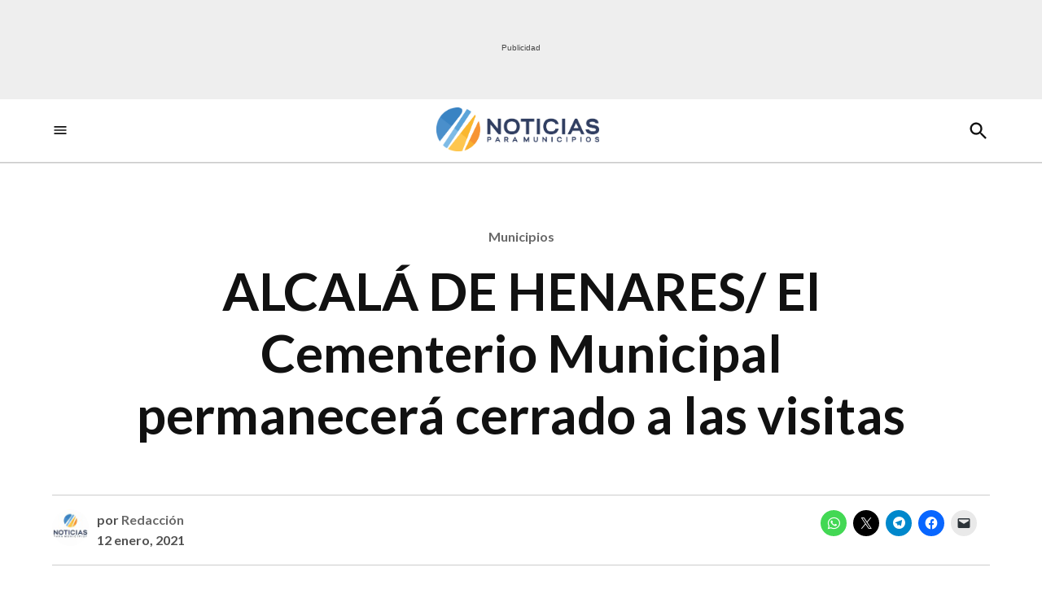

--- FILE ---
content_type: text/html; charset=utf-8
request_url: https://www.google.com/recaptcha/api2/anchor?ar=1&k=6LejaaYpAAAAABRCAJqJTP7DBhJyCiSG3qs9hx9_&co=aHR0cHM6Ly9ub3RpY2lhc3BhcmFtdW5pY2lwaW9zLmNvbTo0NDM.&hl=en&v=PoyoqOPhxBO7pBk68S4YbpHZ&size=invisible&anchor-ms=20000&execute-ms=30000&cb=opytjyvqcv7c
body_size: 48702
content:
<!DOCTYPE HTML><html dir="ltr" lang="en"><head><meta http-equiv="Content-Type" content="text/html; charset=UTF-8">
<meta http-equiv="X-UA-Compatible" content="IE=edge">
<title>reCAPTCHA</title>
<style type="text/css">
/* cyrillic-ext */
@font-face {
  font-family: 'Roboto';
  font-style: normal;
  font-weight: 400;
  font-stretch: 100%;
  src: url(//fonts.gstatic.com/s/roboto/v48/KFO7CnqEu92Fr1ME7kSn66aGLdTylUAMa3GUBHMdazTgWw.woff2) format('woff2');
  unicode-range: U+0460-052F, U+1C80-1C8A, U+20B4, U+2DE0-2DFF, U+A640-A69F, U+FE2E-FE2F;
}
/* cyrillic */
@font-face {
  font-family: 'Roboto';
  font-style: normal;
  font-weight: 400;
  font-stretch: 100%;
  src: url(//fonts.gstatic.com/s/roboto/v48/KFO7CnqEu92Fr1ME7kSn66aGLdTylUAMa3iUBHMdazTgWw.woff2) format('woff2');
  unicode-range: U+0301, U+0400-045F, U+0490-0491, U+04B0-04B1, U+2116;
}
/* greek-ext */
@font-face {
  font-family: 'Roboto';
  font-style: normal;
  font-weight: 400;
  font-stretch: 100%;
  src: url(//fonts.gstatic.com/s/roboto/v48/KFO7CnqEu92Fr1ME7kSn66aGLdTylUAMa3CUBHMdazTgWw.woff2) format('woff2');
  unicode-range: U+1F00-1FFF;
}
/* greek */
@font-face {
  font-family: 'Roboto';
  font-style: normal;
  font-weight: 400;
  font-stretch: 100%;
  src: url(//fonts.gstatic.com/s/roboto/v48/KFO7CnqEu92Fr1ME7kSn66aGLdTylUAMa3-UBHMdazTgWw.woff2) format('woff2');
  unicode-range: U+0370-0377, U+037A-037F, U+0384-038A, U+038C, U+038E-03A1, U+03A3-03FF;
}
/* math */
@font-face {
  font-family: 'Roboto';
  font-style: normal;
  font-weight: 400;
  font-stretch: 100%;
  src: url(//fonts.gstatic.com/s/roboto/v48/KFO7CnqEu92Fr1ME7kSn66aGLdTylUAMawCUBHMdazTgWw.woff2) format('woff2');
  unicode-range: U+0302-0303, U+0305, U+0307-0308, U+0310, U+0312, U+0315, U+031A, U+0326-0327, U+032C, U+032F-0330, U+0332-0333, U+0338, U+033A, U+0346, U+034D, U+0391-03A1, U+03A3-03A9, U+03B1-03C9, U+03D1, U+03D5-03D6, U+03F0-03F1, U+03F4-03F5, U+2016-2017, U+2034-2038, U+203C, U+2040, U+2043, U+2047, U+2050, U+2057, U+205F, U+2070-2071, U+2074-208E, U+2090-209C, U+20D0-20DC, U+20E1, U+20E5-20EF, U+2100-2112, U+2114-2115, U+2117-2121, U+2123-214F, U+2190, U+2192, U+2194-21AE, U+21B0-21E5, U+21F1-21F2, U+21F4-2211, U+2213-2214, U+2216-22FF, U+2308-230B, U+2310, U+2319, U+231C-2321, U+2336-237A, U+237C, U+2395, U+239B-23B7, U+23D0, U+23DC-23E1, U+2474-2475, U+25AF, U+25B3, U+25B7, U+25BD, U+25C1, U+25CA, U+25CC, U+25FB, U+266D-266F, U+27C0-27FF, U+2900-2AFF, U+2B0E-2B11, U+2B30-2B4C, U+2BFE, U+3030, U+FF5B, U+FF5D, U+1D400-1D7FF, U+1EE00-1EEFF;
}
/* symbols */
@font-face {
  font-family: 'Roboto';
  font-style: normal;
  font-weight: 400;
  font-stretch: 100%;
  src: url(//fonts.gstatic.com/s/roboto/v48/KFO7CnqEu92Fr1ME7kSn66aGLdTylUAMaxKUBHMdazTgWw.woff2) format('woff2');
  unicode-range: U+0001-000C, U+000E-001F, U+007F-009F, U+20DD-20E0, U+20E2-20E4, U+2150-218F, U+2190, U+2192, U+2194-2199, U+21AF, U+21E6-21F0, U+21F3, U+2218-2219, U+2299, U+22C4-22C6, U+2300-243F, U+2440-244A, U+2460-24FF, U+25A0-27BF, U+2800-28FF, U+2921-2922, U+2981, U+29BF, U+29EB, U+2B00-2BFF, U+4DC0-4DFF, U+FFF9-FFFB, U+10140-1018E, U+10190-1019C, U+101A0, U+101D0-101FD, U+102E0-102FB, U+10E60-10E7E, U+1D2C0-1D2D3, U+1D2E0-1D37F, U+1F000-1F0FF, U+1F100-1F1AD, U+1F1E6-1F1FF, U+1F30D-1F30F, U+1F315, U+1F31C, U+1F31E, U+1F320-1F32C, U+1F336, U+1F378, U+1F37D, U+1F382, U+1F393-1F39F, U+1F3A7-1F3A8, U+1F3AC-1F3AF, U+1F3C2, U+1F3C4-1F3C6, U+1F3CA-1F3CE, U+1F3D4-1F3E0, U+1F3ED, U+1F3F1-1F3F3, U+1F3F5-1F3F7, U+1F408, U+1F415, U+1F41F, U+1F426, U+1F43F, U+1F441-1F442, U+1F444, U+1F446-1F449, U+1F44C-1F44E, U+1F453, U+1F46A, U+1F47D, U+1F4A3, U+1F4B0, U+1F4B3, U+1F4B9, U+1F4BB, U+1F4BF, U+1F4C8-1F4CB, U+1F4D6, U+1F4DA, U+1F4DF, U+1F4E3-1F4E6, U+1F4EA-1F4ED, U+1F4F7, U+1F4F9-1F4FB, U+1F4FD-1F4FE, U+1F503, U+1F507-1F50B, U+1F50D, U+1F512-1F513, U+1F53E-1F54A, U+1F54F-1F5FA, U+1F610, U+1F650-1F67F, U+1F687, U+1F68D, U+1F691, U+1F694, U+1F698, U+1F6AD, U+1F6B2, U+1F6B9-1F6BA, U+1F6BC, U+1F6C6-1F6CF, U+1F6D3-1F6D7, U+1F6E0-1F6EA, U+1F6F0-1F6F3, U+1F6F7-1F6FC, U+1F700-1F7FF, U+1F800-1F80B, U+1F810-1F847, U+1F850-1F859, U+1F860-1F887, U+1F890-1F8AD, U+1F8B0-1F8BB, U+1F8C0-1F8C1, U+1F900-1F90B, U+1F93B, U+1F946, U+1F984, U+1F996, U+1F9E9, U+1FA00-1FA6F, U+1FA70-1FA7C, U+1FA80-1FA89, U+1FA8F-1FAC6, U+1FACE-1FADC, U+1FADF-1FAE9, U+1FAF0-1FAF8, U+1FB00-1FBFF;
}
/* vietnamese */
@font-face {
  font-family: 'Roboto';
  font-style: normal;
  font-weight: 400;
  font-stretch: 100%;
  src: url(//fonts.gstatic.com/s/roboto/v48/KFO7CnqEu92Fr1ME7kSn66aGLdTylUAMa3OUBHMdazTgWw.woff2) format('woff2');
  unicode-range: U+0102-0103, U+0110-0111, U+0128-0129, U+0168-0169, U+01A0-01A1, U+01AF-01B0, U+0300-0301, U+0303-0304, U+0308-0309, U+0323, U+0329, U+1EA0-1EF9, U+20AB;
}
/* latin-ext */
@font-face {
  font-family: 'Roboto';
  font-style: normal;
  font-weight: 400;
  font-stretch: 100%;
  src: url(//fonts.gstatic.com/s/roboto/v48/KFO7CnqEu92Fr1ME7kSn66aGLdTylUAMa3KUBHMdazTgWw.woff2) format('woff2');
  unicode-range: U+0100-02BA, U+02BD-02C5, U+02C7-02CC, U+02CE-02D7, U+02DD-02FF, U+0304, U+0308, U+0329, U+1D00-1DBF, U+1E00-1E9F, U+1EF2-1EFF, U+2020, U+20A0-20AB, U+20AD-20C0, U+2113, U+2C60-2C7F, U+A720-A7FF;
}
/* latin */
@font-face {
  font-family: 'Roboto';
  font-style: normal;
  font-weight: 400;
  font-stretch: 100%;
  src: url(//fonts.gstatic.com/s/roboto/v48/KFO7CnqEu92Fr1ME7kSn66aGLdTylUAMa3yUBHMdazQ.woff2) format('woff2');
  unicode-range: U+0000-00FF, U+0131, U+0152-0153, U+02BB-02BC, U+02C6, U+02DA, U+02DC, U+0304, U+0308, U+0329, U+2000-206F, U+20AC, U+2122, U+2191, U+2193, U+2212, U+2215, U+FEFF, U+FFFD;
}
/* cyrillic-ext */
@font-face {
  font-family: 'Roboto';
  font-style: normal;
  font-weight: 500;
  font-stretch: 100%;
  src: url(//fonts.gstatic.com/s/roboto/v48/KFO7CnqEu92Fr1ME7kSn66aGLdTylUAMa3GUBHMdazTgWw.woff2) format('woff2');
  unicode-range: U+0460-052F, U+1C80-1C8A, U+20B4, U+2DE0-2DFF, U+A640-A69F, U+FE2E-FE2F;
}
/* cyrillic */
@font-face {
  font-family: 'Roboto';
  font-style: normal;
  font-weight: 500;
  font-stretch: 100%;
  src: url(//fonts.gstatic.com/s/roboto/v48/KFO7CnqEu92Fr1ME7kSn66aGLdTylUAMa3iUBHMdazTgWw.woff2) format('woff2');
  unicode-range: U+0301, U+0400-045F, U+0490-0491, U+04B0-04B1, U+2116;
}
/* greek-ext */
@font-face {
  font-family: 'Roboto';
  font-style: normal;
  font-weight: 500;
  font-stretch: 100%;
  src: url(//fonts.gstatic.com/s/roboto/v48/KFO7CnqEu92Fr1ME7kSn66aGLdTylUAMa3CUBHMdazTgWw.woff2) format('woff2');
  unicode-range: U+1F00-1FFF;
}
/* greek */
@font-face {
  font-family: 'Roboto';
  font-style: normal;
  font-weight: 500;
  font-stretch: 100%;
  src: url(//fonts.gstatic.com/s/roboto/v48/KFO7CnqEu92Fr1ME7kSn66aGLdTylUAMa3-UBHMdazTgWw.woff2) format('woff2');
  unicode-range: U+0370-0377, U+037A-037F, U+0384-038A, U+038C, U+038E-03A1, U+03A3-03FF;
}
/* math */
@font-face {
  font-family: 'Roboto';
  font-style: normal;
  font-weight: 500;
  font-stretch: 100%;
  src: url(//fonts.gstatic.com/s/roboto/v48/KFO7CnqEu92Fr1ME7kSn66aGLdTylUAMawCUBHMdazTgWw.woff2) format('woff2');
  unicode-range: U+0302-0303, U+0305, U+0307-0308, U+0310, U+0312, U+0315, U+031A, U+0326-0327, U+032C, U+032F-0330, U+0332-0333, U+0338, U+033A, U+0346, U+034D, U+0391-03A1, U+03A3-03A9, U+03B1-03C9, U+03D1, U+03D5-03D6, U+03F0-03F1, U+03F4-03F5, U+2016-2017, U+2034-2038, U+203C, U+2040, U+2043, U+2047, U+2050, U+2057, U+205F, U+2070-2071, U+2074-208E, U+2090-209C, U+20D0-20DC, U+20E1, U+20E5-20EF, U+2100-2112, U+2114-2115, U+2117-2121, U+2123-214F, U+2190, U+2192, U+2194-21AE, U+21B0-21E5, U+21F1-21F2, U+21F4-2211, U+2213-2214, U+2216-22FF, U+2308-230B, U+2310, U+2319, U+231C-2321, U+2336-237A, U+237C, U+2395, U+239B-23B7, U+23D0, U+23DC-23E1, U+2474-2475, U+25AF, U+25B3, U+25B7, U+25BD, U+25C1, U+25CA, U+25CC, U+25FB, U+266D-266F, U+27C0-27FF, U+2900-2AFF, U+2B0E-2B11, U+2B30-2B4C, U+2BFE, U+3030, U+FF5B, U+FF5D, U+1D400-1D7FF, U+1EE00-1EEFF;
}
/* symbols */
@font-face {
  font-family: 'Roboto';
  font-style: normal;
  font-weight: 500;
  font-stretch: 100%;
  src: url(//fonts.gstatic.com/s/roboto/v48/KFO7CnqEu92Fr1ME7kSn66aGLdTylUAMaxKUBHMdazTgWw.woff2) format('woff2');
  unicode-range: U+0001-000C, U+000E-001F, U+007F-009F, U+20DD-20E0, U+20E2-20E4, U+2150-218F, U+2190, U+2192, U+2194-2199, U+21AF, U+21E6-21F0, U+21F3, U+2218-2219, U+2299, U+22C4-22C6, U+2300-243F, U+2440-244A, U+2460-24FF, U+25A0-27BF, U+2800-28FF, U+2921-2922, U+2981, U+29BF, U+29EB, U+2B00-2BFF, U+4DC0-4DFF, U+FFF9-FFFB, U+10140-1018E, U+10190-1019C, U+101A0, U+101D0-101FD, U+102E0-102FB, U+10E60-10E7E, U+1D2C0-1D2D3, U+1D2E0-1D37F, U+1F000-1F0FF, U+1F100-1F1AD, U+1F1E6-1F1FF, U+1F30D-1F30F, U+1F315, U+1F31C, U+1F31E, U+1F320-1F32C, U+1F336, U+1F378, U+1F37D, U+1F382, U+1F393-1F39F, U+1F3A7-1F3A8, U+1F3AC-1F3AF, U+1F3C2, U+1F3C4-1F3C6, U+1F3CA-1F3CE, U+1F3D4-1F3E0, U+1F3ED, U+1F3F1-1F3F3, U+1F3F5-1F3F7, U+1F408, U+1F415, U+1F41F, U+1F426, U+1F43F, U+1F441-1F442, U+1F444, U+1F446-1F449, U+1F44C-1F44E, U+1F453, U+1F46A, U+1F47D, U+1F4A3, U+1F4B0, U+1F4B3, U+1F4B9, U+1F4BB, U+1F4BF, U+1F4C8-1F4CB, U+1F4D6, U+1F4DA, U+1F4DF, U+1F4E3-1F4E6, U+1F4EA-1F4ED, U+1F4F7, U+1F4F9-1F4FB, U+1F4FD-1F4FE, U+1F503, U+1F507-1F50B, U+1F50D, U+1F512-1F513, U+1F53E-1F54A, U+1F54F-1F5FA, U+1F610, U+1F650-1F67F, U+1F687, U+1F68D, U+1F691, U+1F694, U+1F698, U+1F6AD, U+1F6B2, U+1F6B9-1F6BA, U+1F6BC, U+1F6C6-1F6CF, U+1F6D3-1F6D7, U+1F6E0-1F6EA, U+1F6F0-1F6F3, U+1F6F7-1F6FC, U+1F700-1F7FF, U+1F800-1F80B, U+1F810-1F847, U+1F850-1F859, U+1F860-1F887, U+1F890-1F8AD, U+1F8B0-1F8BB, U+1F8C0-1F8C1, U+1F900-1F90B, U+1F93B, U+1F946, U+1F984, U+1F996, U+1F9E9, U+1FA00-1FA6F, U+1FA70-1FA7C, U+1FA80-1FA89, U+1FA8F-1FAC6, U+1FACE-1FADC, U+1FADF-1FAE9, U+1FAF0-1FAF8, U+1FB00-1FBFF;
}
/* vietnamese */
@font-face {
  font-family: 'Roboto';
  font-style: normal;
  font-weight: 500;
  font-stretch: 100%;
  src: url(//fonts.gstatic.com/s/roboto/v48/KFO7CnqEu92Fr1ME7kSn66aGLdTylUAMa3OUBHMdazTgWw.woff2) format('woff2');
  unicode-range: U+0102-0103, U+0110-0111, U+0128-0129, U+0168-0169, U+01A0-01A1, U+01AF-01B0, U+0300-0301, U+0303-0304, U+0308-0309, U+0323, U+0329, U+1EA0-1EF9, U+20AB;
}
/* latin-ext */
@font-face {
  font-family: 'Roboto';
  font-style: normal;
  font-weight: 500;
  font-stretch: 100%;
  src: url(//fonts.gstatic.com/s/roboto/v48/KFO7CnqEu92Fr1ME7kSn66aGLdTylUAMa3KUBHMdazTgWw.woff2) format('woff2');
  unicode-range: U+0100-02BA, U+02BD-02C5, U+02C7-02CC, U+02CE-02D7, U+02DD-02FF, U+0304, U+0308, U+0329, U+1D00-1DBF, U+1E00-1E9F, U+1EF2-1EFF, U+2020, U+20A0-20AB, U+20AD-20C0, U+2113, U+2C60-2C7F, U+A720-A7FF;
}
/* latin */
@font-face {
  font-family: 'Roboto';
  font-style: normal;
  font-weight: 500;
  font-stretch: 100%;
  src: url(//fonts.gstatic.com/s/roboto/v48/KFO7CnqEu92Fr1ME7kSn66aGLdTylUAMa3yUBHMdazQ.woff2) format('woff2');
  unicode-range: U+0000-00FF, U+0131, U+0152-0153, U+02BB-02BC, U+02C6, U+02DA, U+02DC, U+0304, U+0308, U+0329, U+2000-206F, U+20AC, U+2122, U+2191, U+2193, U+2212, U+2215, U+FEFF, U+FFFD;
}
/* cyrillic-ext */
@font-face {
  font-family: 'Roboto';
  font-style: normal;
  font-weight: 900;
  font-stretch: 100%;
  src: url(//fonts.gstatic.com/s/roboto/v48/KFO7CnqEu92Fr1ME7kSn66aGLdTylUAMa3GUBHMdazTgWw.woff2) format('woff2');
  unicode-range: U+0460-052F, U+1C80-1C8A, U+20B4, U+2DE0-2DFF, U+A640-A69F, U+FE2E-FE2F;
}
/* cyrillic */
@font-face {
  font-family: 'Roboto';
  font-style: normal;
  font-weight: 900;
  font-stretch: 100%;
  src: url(//fonts.gstatic.com/s/roboto/v48/KFO7CnqEu92Fr1ME7kSn66aGLdTylUAMa3iUBHMdazTgWw.woff2) format('woff2');
  unicode-range: U+0301, U+0400-045F, U+0490-0491, U+04B0-04B1, U+2116;
}
/* greek-ext */
@font-face {
  font-family: 'Roboto';
  font-style: normal;
  font-weight: 900;
  font-stretch: 100%;
  src: url(//fonts.gstatic.com/s/roboto/v48/KFO7CnqEu92Fr1ME7kSn66aGLdTylUAMa3CUBHMdazTgWw.woff2) format('woff2');
  unicode-range: U+1F00-1FFF;
}
/* greek */
@font-face {
  font-family: 'Roboto';
  font-style: normal;
  font-weight: 900;
  font-stretch: 100%;
  src: url(//fonts.gstatic.com/s/roboto/v48/KFO7CnqEu92Fr1ME7kSn66aGLdTylUAMa3-UBHMdazTgWw.woff2) format('woff2');
  unicode-range: U+0370-0377, U+037A-037F, U+0384-038A, U+038C, U+038E-03A1, U+03A3-03FF;
}
/* math */
@font-face {
  font-family: 'Roboto';
  font-style: normal;
  font-weight: 900;
  font-stretch: 100%;
  src: url(//fonts.gstatic.com/s/roboto/v48/KFO7CnqEu92Fr1ME7kSn66aGLdTylUAMawCUBHMdazTgWw.woff2) format('woff2');
  unicode-range: U+0302-0303, U+0305, U+0307-0308, U+0310, U+0312, U+0315, U+031A, U+0326-0327, U+032C, U+032F-0330, U+0332-0333, U+0338, U+033A, U+0346, U+034D, U+0391-03A1, U+03A3-03A9, U+03B1-03C9, U+03D1, U+03D5-03D6, U+03F0-03F1, U+03F4-03F5, U+2016-2017, U+2034-2038, U+203C, U+2040, U+2043, U+2047, U+2050, U+2057, U+205F, U+2070-2071, U+2074-208E, U+2090-209C, U+20D0-20DC, U+20E1, U+20E5-20EF, U+2100-2112, U+2114-2115, U+2117-2121, U+2123-214F, U+2190, U+2192, U+2194-21AE, U+21B0-21E5, U+21F1-21F2, U+21F4-2211, U+2213-2214, U+2216-22FF, U+2308-230B, U+2310, U+2319, U+231C-2321, U+2336-237A, U+237C, U+2395, U+239B-23B7, U+23D0, U+23DC-23E1, U+2474-2475, U+25AF, U+25B3, U+25B7, U+25BD, U+25C1, U+25CA, U+25CC, U+25FB, U+266D-266F, U+27C0-27FF, U+2900-2AFF, U+2B0E-2B11, U+2B30-2B4C, U+2BFE, U+3030, U+FF5B, U+FF5D, U+1D400-1D7FF, U+1EE00-1EEFF;
}
/* symbols */
@font-face {
  font-family: 'Roboto';
  font-style: normal;
  font-weight: 900;
  font-stretch: 100%;
  src: url(//fonts.gstatic.com/s/roboto/v48/KFO7CnqEu92Fr1ME7kSn66aGLdTylUAMaxKUBHMdazTgWw.woff2) format('woff2');
  unicode-range: U+0001-000C, U+000E-001F, U+007F-009F, U+20DD-20E0, U+20E2-20E4, U+2150-218F, U+2190, U+2192, U+2194-2199, U+21AF, U+21E6-21F0, U+21F3, U+2218-2219, U+2299, U+22C4-22C6, U+2300-243F, U+2440-244A, U+2460-24FF, U+25A0-27BF, U+2800-28FF, U+2921-2922, U+2981, U+29BF, U+29EB, U+2B00-2BFF, U+4DC0-4DFF, U+FFF9-FFFB, U+10140-1018E, U+10190-1019C, U+101A0, U+101D0-101FD, U+102E0-102FB, U+10E60-10E7E, U+1D2C0-1D2D3, U+1D2E0-1D37F, U+1F000-1F0FF, U+1F100-1F1AD, U+1F1E6-1F1FF, U+1F30D-1F30F, U+1F315, U+1F31C, U+1F31E, U+1F320-1F32C, U+1F336, U+1F378, U+1F37D, U+1F382, U+1F393-1F39F, U+1F3A7-1F3A8, U+1F3AC-1F3AF, U+1F3C2, U+1F3C4-1F3C6, U+1F3CA-1F3CE, U+1F3D4-1F3E0, U+1F3ED, U+1F3F1-1F3F3, U+1F3F5-1F3F7, U+1F408, U+1F415, U+1F41F, U+1F426, U+1F43F, U+1F441-1F442, U+1F444, U+1F446-1F449, U+1F44C-1F44E, U+1F453, U+1F46A, U+1F47D, U+1F4A3, U+1F4B0, U+1F4B3, U+1F4B9, U+1F4BB, U+1F4BF, U+1F4C8-1F4CB, U+1F4D6, U+1F4DA, U+1F4DF, U+1F4E3-1F4E6, U+1F4EA-1F4ED, U+1F4F7, U+1F4F9-1F4FB, U+1F4FD-1F4FE, U+1F503, U+1F507-1F50B, U+1F50D, U+1F512-1F513, U+1F53E-1F54A, U+1F54F-1F5FA, U+1F610, U+1F650-1F67F, U+1F687, U+1F68D, U+1F691, U+1F694, U+1F698, U+1F6AD, U+1F6B2, U+1F6B9-1F6BA, U+1F6BC, U+1F6C6-1F6CF, U+1F6D3-1F6D7, U+1F6E0-1F6EA, U+1F6F0-1F6F3, U+1F6F7-1F6FC, U+1F700-1F7FF, U+1F800-1F80B, U+1F810-1F847, U+1F850-1F859, U+1F860-1F887, U+1F890-1F8AD, U+1F8B0-1F8BB, U+1F8C0-1F8C1, U+1F900-1F90B, U+1F93B, U+1F946, U+1F984, U+1F996, U+1F9E9, U+1FA00-1FA6F, U+1FA70-1FA7C, U+1FA80-1FA89, U+1FA8F-1FAC6, U+1FACE-1FADC, U+1FADF-1FAE9, U+1FAF0-1FAF8, U+1FB00-1FBFF;
}
/* vietnamese */
@font-face {
  font-family: 'Roboto';
  font-style: normal;
  font-weight: 900;
  font-stretch: 100%;
  src: url(//fonts.gstatic.com/s/roboto/v48/KFO7CnqEu92Fr1ME7kSn66aGLdTylUAMa3OUBHMdazTgWw.woff2) format('woff2');
  unicode-range: U+0102-0103, U+0110-0111, U+0128-0129, U+0168-0169, U+01A0-01A1, U+01AF-01B0, U+0300-0301, U+0303-0304, U+0308-0309, U+0323, U+0329, U+1EA0-1EF9, U+20AB;
}
/* latin-ext */
@font-face {
  font-family: 'Roboto';
  font-style: normal;
  font-weight: 900;
  font-stretch: 100%;
  src: url(//fonts.gstatic.com/s/roboto/v48/KFO7CnqEu92Fr1ME7kSn66aGLdTylUAMa3KUBHMdazTgWw.woff2) format('woff2');
  unicode-range: U+0100-02BA, U+02BD-02C5, U+02C7-02CC, U+02CE-02D7, U+02DD-02FF, U+0304, U+0308, U+0329, U+1D00-1DBF, U+1E00-1E9F, U+1EF2-1EFF, U+2020, U+20A0-20AB, U+20AD-20C0, U+2113, U+2C60-2C7F, U+A720-A7FF;
}
/* latin */
@font-face {
  font-family: 'Roboto';
  font-style: normal;
  font-weight: 900;
  font-stretch: 100%;
  src: url(//fonts.gstatic.com/s/roboto/v48/KFO7CnqEu92Fr1ME7kSn66aGLdTylUAMa3yUBHMdazQ.woff2) format('woff2');
  unicode-range: U+0000-00FF, U+0131, U+0152-0153, U+02BB-02BC, U+02C6, U+02DA, U+02DC, U+0304, U+0308, U+0329, U+2000-206F, U+20AC, U+2122, U+2191, U+2193, U+2212, U+2215, U+FEFF, U+FFFD;
}

</style>
<link rel="stylesheet" type="text/css" href="https://www.gstatic.com/recaptcha/releases/PoyoqOPhxBO7pBk68S4YbpHZ/styles__ltr.css">
<script nonce="wuePhEd30rVtsHsBmFYbbg" type="text/javascript">window['__recaptcha_api'] = 'https://www.google.com/recaptcha/api2/';</script>
<script type="text/javascript" src="https://www.gstatic.com/recaptcha/releases/PoyoqOPhxBO7pBk68S4YbpHZ/recaptcha__en.js" nonce="wuePhEd30rVtsHsBmFYbbg">
      
    </script></head>
<body><div id="rc-anchor-alert" class="rc-anchor-alert"></div>
<input type="hidden" id="recaptcha-token" value="[base64]">
<script type="text/javascript" nonce="wuePhEd30rVtsHsBmFYbbg">
      recaptcha.anchor.Main.init("[\x22ainput\x22,[\x22bgdata\x22,\x22\x22,\[base64]/[base64]/[base64]/[base64]/[base64]/UltsKytdPUU6KEU8MjA0OD9SW2wrK109RT4+NnwxOTI6KChFJjY0NTEyKT09NTUyOTYmJk0rMTxjLmxlbmd0aCYmKGMuY2hhckNvZGVBdChNKzEpJjY0NTEyKT09NTYzMjA/[base64]/[base64]/[base64]/[base64]/[base64]/[base64]/[base64]\x22,\[base64]\\u003d\\u003d\x22,\x22w5nCssO0MsKjUMO1w65YwrrDtsKbw6bDg0QQDMOmwrpKwo7DukEkw6TDlSLCusKJwrokwp/[base64]/w5PDicKNVsK6bBpuQAfDr1w2fcKgwp/Dv1A8PHxgVTrCr1TDuDwPwrQSE3HCojbDlEZFNMOFw5XCgWHDucOqX3p+w595c25Ew7jDm8Orw7A9wpM6w4dfwq7DuQUNeFjCplUvZ8KpB8KzwofDiiPCkznCpTovbcKowr15Lz3CisOUwqPChzbCmcOdw7PDiUlPKjjDlhbDjMK3wrNFw5/[base64]/CuTRPDcOKw4Q+w4pQw6HDkiDDtzMSKcOBw6saw64mw6Y4YMOzXQnDiMKrw5Q1QMK1asKDE1vDu8K8BQEqw54/w4vCtsK3cjLCncOracO1aMKWScOpWsK3DMOfwp3CmyFHwptxacOoOMKOw5tBw51ibMOjSsKdUcOvIMKKw6E5LVHCnEXDv8OQwrfDtMOlX8Knw6XDpcKqw4RnJ8KEFsO/w6MHwpBvw4J+wrhgwoPDjMOdw4HDnU5WWcK/FMKbw51CwofCnMKgw5wQcD1Rw6nDtlh9OC7CnGs7AMKYw6s3woHCmRpRwovDvCXDrsOoworDr8O5w5PCoMK7wq5wXMKrATHCtsOCJcKdZcKMwp8Hw5DDkFIgwrbDgU5ww5/DhEh8YADDp0nCs8KBwqjDkcOrw5VMKDFew4rCssKjasKZw4hawrfCi8OXw6fDvcKLDMOmw67Cskc9w5k/dBMxw50sRcOabgJNw7MOwpnCrmsBw4DCmcKEPi8+VyPDhjXCmcOYw5fCj8KjwoJxHUZ/[base64]/CtVLCncOLw5Fbwpdjw7B4SxzCj8KGwo7DoMKMw7jClkTDr8Klw6RDZiAfwqMnw7gDUhnCosOww48Gw5FnChTDo8KNcMK+dW8fwoJ+G27CpsKkwqvDrsOxdGjCmVzCnsK2QsK/[base64]/wpPCjsOQSsOdWErCj28eWTpqQwXCghnCk8K7ZQkGwpPDhyBSwr/[base64]/ChcONwrrDs8OUbcKvwqPCpArDuSVVQT3CuQkIRl86wrHCtcObDMKUw40Mw5/CrlLChsO5NG7Cm8OGwqrCnG4Uw7powoXCh0fDj8Onwr0Bwo8MBizDnwHCrcK1w5M4w6LCocKPwojCm8KlIyIAwrTDrTBNCEvCj8K9N8O4FMKSwpV9bsKBDsKQwokLMX1fEC1vwqjDlFPCg2sqA8O3QH/Dq8KjAHbCgsKTG8OMw7FVLE/CoBRaSxTDqUZRwqZ0wrLDim4hw6oUCMKgeGgeJ8Orw7EJwp9yWj1fLsOJw70NVsK9LcKHU8OmRgjCnMObw4NRw57DsMOFw4HDh8OQbiDDscKKBMOVBsK6K2bDtC3DlsOiw7XCjsOZw65KwpvDkMO7w43CrcOncVhmO8Kkwqlyw6fCuX5kRG/Dm10pYcOEw77DmsOzw74QUMKxFsOSSsKYw47CnSplB8Onw6bCrHLDjMOLbQYgwo/DvjwXMcOUe07Ct8K1w60rwqxgwr/DvjNmw4LDmsK4w5vDkmZIwpHDpsOiKk1qwrzCk8Kie8Kbwoh6XUBVw44EwobDuU0KwrHCvCVxehzDhXDCtxvCnsOWW8OYwqFsUiHCigDDkgLChR7DrEQ5wqsVwr9Kw5zChQHDrzzDp8O+TlzCtFnDj8K3GcK6MCVENWHCmGw0wo7Cr8Kaw7fCkcOnwqPDnTrCgV/DqUHDj33DpsKOQMK6wrp0wrBBXThwwqLConBaw4ACHlgzw5BsWMKuFgrCiWhiwpspXMKHIcKHwoA/w4zCvMOTRsOlB8OmL0E3w7/DlsKLZ0tmXMODw7Jtwr3CvAzDp2LCosKvwrAeJxEnZCksw5N7woEgw6RtwqFLHU9RD1DCp1glwoQzw5R0w5DCksKEw5nDvxTCjcKGOgTDqifDncKfwqRnwpocWxzCo8K6HV5gTkd5KT7DmkZtw4fDjcO/F8O1TcKcZw0qw6MLwpLDuMKCwpUcTcOUwpxQU8O7w70iw4wmLjkVw7rCrsOKw67CmMKoZsKrw4wMwonDvsOrwqRhwp4AwpXDqFBOMDPDpsKhdcKZw6hoTsKOdMK2azLDgcOZaUwuwo7CmcKte8KGPWvDm0/CvsKyT8K1PsOSW8KowroKw7fDgkduwqM/TsK+woHDnsO+aFVhw6zCssK4asK6Uh0iw4ZjKcKdwr1KXcKddsOKw6NMw6zDsycHfcK7IcO5bkXDkMKMBsO9w4jClyYvHnAVAmckKhI2w6jDu35idMOnw4XDisOUw6/DtsONecOAwp7DtsKow7zDqwlGWcO3dhrDpcOxw5gTwrnDnMKxDsKGVjPDpSPCoEtGw6XCssK9w7B9NHB4YsODLA/CksO9wqPDsFdpYcOrYyLDhGoYw4rCssKhRRPDjltdwpDCsgbClStSOnLCiA82JAEJA8Knw6XDhC/DuMKRRzs3wqR6woPDp0sCQcKiNhrDsh0aw6fCu3YbT8OAw6nCkTpFYzvCqsODCDYUXzrCvnlJwppmw5M+dFMbw7k7ZsKfVsKfH3cXUV19w7TDkMKTaFPDoCckSBzCo3dRQsKsDcOEw69qWEJFw48Cwp/CnDLCssKJwp90cznDtMKOTXzCoQ09w4dYEDpOIj1ewonDgcO0w5HCvMK4w5zDjlXClFRxC8OZwrI2UMKdFBzCuWVQwpDCvsKewoXDm8O9w4/DjzfCnjfDt8OewoIUwqLCnsOtWWVSS8KLw47DlnrDsjjCmkDClMK3IyJxGUIGHE1Cw4wqw4VUw7jCnsKwwpM0w6XDmFjDlWrDsyouDsK1EDxCBcKPT8KgwoPDosKrUklYw6DDlsK0wo9Zw4vDlsK/QkTCusKtVivDumAhwp8DfcKtWxkfw7Nkwq5dwqnDqD/CmQB3w6PDp8Osw4tJRcOmwpDDmMKBw6bDhHfCrwF5ZQzDocOASAMqwpVVwpcYw53DrQ0ZGsOGRj4xdlvDosKpwr/Dt2dgwpcxMWR9GiZPwoVUBBw/w6wGw5QcJD5Nwp3CgcK6w5bCgsKxwrNHLsOowqvCosKRETfDlFHDm8O6IcOnJ8OQw4LDhsO+eDhdcA3CilQnGsOnd8KZWnMnTXMPwrpuwq3CrMKyeDAdOsKzwpHDrMOGA8ORwp/[base64]/DszZeejMOXcOmw6IBw4DCr1DCpgTDpsO5wqbDqBbChMO2wppRw53DqG/[base64]/CugEBw4XDmD1wd8KQAMKZQMOYMsOxUWfDvSlLw7fCmCHDgjBzRsKQw5crwr/[base64]/Dv8OUFMOdP8OzYcKXwp/[base64]/Du8Kcf8OGw7lXw7PDmyXCliM4FgHDkhfCsDA+w6xZw4hYG0PCgMKhw7TDlcKKwpQEwrLDlsKNw71owqQqdcOSEcOGFsKlV8OQw6LCh8OJw4/DkcKiLFklNQ95wprDhsO2BXLCoUhgBcOUY8O4w6LCgcKlMMOxA8KTwqbDscOGwoHDu8OHC35Ow6pmwqcAEMO4M8OlbMOkw61qGMOuCWXCiHPDuMO/woE0DAPCvTrDlsOAQMO9VcOgI8Olw6VACMKrRBgBaA/DgU/Dh8KHw4FENVvDqDRHRiZCcU0GJ8OOwqTCqsORcsOMTw4dIEbCjcOHMsO3HsKswrQbRcOYw7hnB8KKwqwpFScwKjImX2EmZsOSMkvCk2rCti0+w5hdw5vCqMOWDVAZwoRENcKfwqzDkMKowrHCpMKCw7/DscOMEcKtwqw4wobDtGfDhMKGM8OzXMOkDCHDl1MTw54SdcOhw7XDp1RuwogZRMKdABnDpMOtw49NwrTCoEsKw7vCslp+w5jDnCMLwoFjw5FgIWvCvcOsOcKzw50twqPCs8KUw7TCmUnDusK1dMKkw6nDhMKeXsO/wqjCo2LCnMOID0LDpVkDXMOfwqHCuMOlDylnw4Jqw7UpBFQ7XsKLwrXDr8KYwr7CnFfClMOHw7Z+O2bCrsK/OcKZwq7CtXsXw7vCqsKtw5gBK8K0wrQQdsOcCCfCmMO2AF7Dj1XCjyPDkiHDksOgw7YFwqnDoWM0FiNQw6nDolPCjxEkHkIBU8OfUsKqM03DjsOaGkMGeyPDvHjDl8O/w4YsworDn8KZwpkew50dw6LCiyTDnsK+UlbCrgXCtU82w6/DgMKSw4doWcKvw6jCol94w5fCl8KUwoMjw4PCskI0LcKQXAzDmcKnAsO5w4QEw681BlnDocKHIjrDsDtIwrYpE8OpwqPDpBLCg8K3woFiw7zDtBIcwo96w7fDnyLCnVTDicKPwrzClDnDoMO0wp/CgcOJw50Dw6vDk1BUUVAVwqxmZsO9e8O9L8OhwoZXaHfCq3PDvSfDo8KrCRzDssK6wqvDtCsQw6nDrMOiGDHCskBke8OWeA/DlGcGPWsELcOtAxgJSBLClHrCtEjCosKVw5fDqcKlVcOIJCjDqcKDehVlR8KWw75PNCPDiXtZH8KUw4PCrcO8TcOawqrCvH7DtsOIwrgKwoPDtynCkMO/w4oZw6g/w57Dg8KiOMKJw4t9wovDq1DDsgdbw4TDgF7CjCbDvcODKMOTaMKiGlg+w79HwoQ0wo/DjwFeYD4mwqlJC8K3JHk1wqHCo0AjHznDrMO1bMOqwo14w7jCn8OtSMOdw4jCrsKfYgvDksKXbsO1w6DDjXJWw44Rw5DDscOtPFQUwpzDhjoAwobDhE7Ch2k0SG3DvMKxw7HCrRdyw5fDhMOLG0lYwrHDnSwxw67CrFQDw7TCmsKNa8K6w4lPw5kZbsO7Ih/[base64]/AsKhw5TCgwvDi0jCqcKWbEvDhVtpWBDDvsKCHnR6XVjDp8OFako4QcORw5BxNMO8w4TCjxDDhWt9w5ZNJEtOw5IdHVPDvn7DvgLDrMOUw4zCtnIrKXLCtn8Sw7bCr8KPe3NaBkXDuTIMUsKYwr/ChGLChAbCk8OZworDnWzCnEvCisK1wpjDncKTEcONwrp1IUk2XWHDln7CkUBmw6DDpsOmcAQ0MsOZwpjCuV/DrRNLwrfDg0tVcsK7IVPChH3CmMKCcsO6LQvCnsK8UcKcYsKhw7DCu30sKTLCrnovwp9Xwr/[base64]/Dow3CimAWwprCvjDDm8OQH8OzQsKjwrfDhzHCgcO8P8O/f3ZSwpTDsXHCvMKowrjDtsOTecOBwqHDo2RjB8K/wprDvMKJfsKKw7LCh8OAQsKGwrdgwqF/cABEf8KVIMKgwrtYwoE5w4BdT3R/IUDDhBLDkcK6wog7w7Euw53DrXdQCk3Cp2RwIcOGH3RqesKMZsOXwrvCnsK2w4vCgEJ3e8O5w5XCssOeTQfCjwAgwrjDs8O9H8KCAU8iw7nDo2UWBiwbw5Q/wp0MFsO/D8KYOjvDlcKkXGTDjcOLLlvDgcOGOhhMFBUhZsKCwrYnPVZAwoJYICDDkA0MNylADEYRdWTDrsO+wr7DgMOBKMO4GXXClmbDncK9BMOiw43DpB9fHTgIwpjDtcOzeWzCmcKXwoZLXcOqw48YwpTCiyPCisKmSjxJOQZ4XMKNXmtRw6PCsyXCtSvDmUjDt8K6w6/Cgl5ufywTwpvDihdRwodGw4INEMO3SxvDlcKEWcObwoVTbsO6wrrCh8KpQCfCl8KEwpxaw6fCo8O4flwSC8KywqXDm8K8wrgWeFAjOgdsw63ClMKSwqXDmsK/dMO5J8OmwpDDhMK/[base64]/DhUJNw67Dp3sBdcOUwojCiXrDkjpxwrMhw4rClMKbw5lcGEtzOcKECcKnMsOaw6dZw6DCoMOvw5EcFywcEcKyCwkSZlMywpzCiyXCtSJ7Zh89wpHChjlCw47CrHZfw4HDmQvDtcOJD8K/BHcvwrrDkcKNw6HCkMOPw5rDjMOUwpTDpsKtwpLDpUjDqElTw74zw4rCk1/DgMKVXl8pYEozwr4WFE5PwrU9LsOHMEFsdSvDnsKHw4LDhsOtwqMsw5shwrF/YR/[base64]/ITXCncO4w5ckNsKIw7BKwpIdw7jCkcOiEXDDqMKiTSsLRsOCw65HOmlvDX/Cj1vDk1ghwqRXwoReCwFGCsO5wq5aLS3CqS3DpGoew6l/[base64]/wpLCploxwqDCj8OBw4Z+KjRGwpbDvcKeRwV/bGDDkcKIwrrCkxVzGcKuwr/DqsOEwpzDtsOZOV/CqH/DnsOzT8OQw65vYRcJbwfCukZUwpnDrl5NWsOWwpTCp8OwXi4Rwqo/worDuCXCuW8swrksasOOBSp5w5XDtF7ClB1DWFvCnRRkTMKBNsO/wrbDmVA1w6MvGsOHw47Ds8KsIMKsw5TDm8Krw5Now6U/[base64]/w688GznCmcOIw6YKW1Ysw6l5wo3DkcKxC8KMXyk4VSDClcKxD8KmdcObT2lZEE/DscKeSMOhw5zDiTTDlHpGXHTDryUlY2hsw5zDqjfDrTXCt1nCmMOIwpTDk8O2NsOzIsOYwrJOHGpMIMOFw6LCocKeE8O7KVgnI8OVwqgaw6nDsHsdwpnDj8K/w6cewrlhwoTCu3PDm1PDoFnCo8KgUsKtVRdrwpzDnnbDkCEqVGXCmSLCrcOpwpHDrMOaZFViwprDt8KBQknCssOTw7VIwpVuZsKlCcOwe8Ksw49+f8O/w5RUw6HDgVl9BzJ2LcOmw5pYHsOHS3wME0VhcMKrYcObwoFAw7w6wq94Y8OgGMKzJsOwe2/CoCFpw45dw7PCnMKsRwhnR8K+wqIcNl/DjHjCrHvDvSZPcQzCtgFsTsK8NcOwWHfDicOkwr/ChF/CosOJw7JPKQdBwrIrw47CqVMSw5HDmkVWZDbCvcOYNzZlwoVDwrl8wpTCiQwmw7PDtcKFKlECGV8Fw4sSw4bCogV3TsKrSw4kw7DDoMOTXcOIZELChcOTHsKZwpfDsMO0TjNEW2gUw4DCuioSwo/[base64]/[base64]/CohDDpFnDscKSw5nDscK1X1J/[base64]/JcOzw7cfHsOeLh/CpiUKwpEXWsOYdMKSWXEGw7gmMMKDK07Dq8OWWhzDuMO8LcOBY3/CmVxzGz7ClTHCjkFrBsOERGFzw73DkAjCscOmwo4Bw7xlwrzDl8OVw5kBV2jDo8KQwqHDjG7DgsKbfMKGw5bDrkTClGbDlsOtw5bDuBRnN8KdCwjCiyDDtsOLw7rCvDE4bhbCmW/DtMO/OcK6w7vCo3rConDCkFhqw4nCrcKxVWzCpR0RSyjDq8OEfsKQDlDDgzHDi8KHX8KMNcO/[base64]/Xz92wonCjcKgbcOvY8OOa8Ojw7jCrC7Dsk7Cm8K1VmwIGnvDpFA2FMKoBjZiLMKrM8O9SWUHEAsnTcKZw4s6w51Uw7/[base64]/DvcO0wqHCgzJUw40PRsOXNcODwpvChcO0f8OiTcOFwqvDhMKiA8OICsOmIsK1wqrCqMKVw5kMwq/DtQMDw79swpAsw6phwrLDuBTDgjHDs8OPwpLCsG8KwrLDiMOkImJPwoTDunjCpxfDhyHDnHFUwqsqw7gJwrcBKSpONSZnLcOKHMKAwp4iw4DChWpBEGEvw7XCvMObNMO5QlEfwp/Dl8Kew5HDtsKiwoJuw4DDqMOqK8KUw6fCr8O8RjElw5jCqEfChDHCgXzCoA/CllDCnDYrQWYGwqx7wpvCvlBhw7rDusOIwpLCtsOywrUaw6sUK8OpwoZuM3UHw4NRNcOFwpxkw64+CkgIw40eaAvCp8O8ZyZOw7/DrSzDucKEwozCp8K/w6zCmMKLN8K8dsKXwpweLidlLx/[base64]/DusKKFsKFwo0FccKpw5B2w4oXd8OETsOhY1nDt0DDuFPCvcKVRsOiw7toPsKNwrQFScOkdMO2bT7CjcOZASLDnDTDo8ODHiPClA03wptbwpPDmcOLOwzDlcK6w6lGwqjCkV/DthvCu8KEJlAkF8KkMcKrwrXCv8OSRMOUK2twGg1IwonCoGLChcOWwrzCtcOlT8K6CBHDiB56wr/Ci8O3wqfDmsKdNyTDgVENwqDDs8KpwrpdVgTCs3YCw5d+worDkidUMMOBYE3DtcKPwp8jexd4UsKTwoo4w5LCicOTwqAUwp/DnCxvw6p9BsORccOawq5jwrbDsMK5woDCqUhMEQzDvQxKMcOPw5DDsGUkMsOTFsK3woPCpGRCPlzDo8KTOgnDkBMcKcOkw6vDi8KNbE/DqGDCn8Kha8O0An3CoMOCMcOdwoPDojFgwovCjsKUScK1eMOqwoDCvCVQWhvDsgLCrDNQw6QHw7TCtcKkG8KtXMKdwoFvGW9vworCrcKkw7/[base64]/DvV7CgURMIlfCu8OUwqbCgcKlH8K6w7c4w4XDlAQrw7nCkCVBWsKkw6zCqsKEKsK4wrIxw5PDkMOASsK5w7fCvj3Ct8OwPHRuFxQ3w6bChgLCqMKSw6Urw7PCgsKAw6DCocKYwpV2Pw4Dw48Rw7hNWyEOHcKEFXrCpRd/dMOVwogXw4plwqbCpSTCscKyInHDm8KVwphEw40rDMOUwqDCoGJrUcOPwrdBaSTCmlddwpzDmyXCnsKtP8KlMsKEIcOgw6ATwpPCm8ORN8KMw5XCs8OKXEo2wpoGwpLDh8OHaMOawqt/[base64]/[base64]/Rjl8OsOHw4fDnyF/wonDk8K2w73CtlIIcMOrbzYCcwAcw5kvbXhSWcKtw6RlPng/b0jDn8KAw7rCh8K6w75HfRcrwrjCkifCgCbDh8OWwocIGMOmF0Vew4MDG8K8woNkMsO6w4s8wp3DlUvDmMO6JcObd8K7JsKVO8K3GMOgwr4eORfCiVbCvwEAwr5EwoI1DXg6NMKnb8OXMMOCXcK/c8OIwqnDgknCm8KFw64hSsKiacKmwqB4d8KOZsKnw67DsQUGw4UuUDnDhcK+UcOXHMK9wotZw77CsMOkPhhYYsKYNMOdRcKPNVF1PsKAw5vCghHDlcOkwq5ME8KZGXgtTMOiw47CmsOyVMOfwoYXN8OqwpQKX0/DkhLDqcO+wpxPWcKsw6kVFgNewq8eDMOdRcOZw6oRQ8KtMzQEw4vCosKaw6dnw4LDmsK8J0PCp2jCtGgLeMKtw6YpwonDq1Awa0kxMjs9wo0aLn5TOcKiHFYYT2zCi8KrNsKDwp7DlcKAw7vDnB9mG8KGwoPDkzF1OsOIw7MCEX7Cij8nbB4/wqrDkMKqwovCglbDlSkeEsKIDw8RwrzDtgdAw7fDjEPCnX1Nwo7CtzITGGXDgmBuwoHCkGrCjsKEwo0jUMKfwo1EJnnDoD/DomR0LcK2w54rXMOuDTMXM20iDBLCh39FOsOWNsO3wqE+EWoLwoAnwozCv393CcONUsKbfzDCsih/[base64]/CsC9/YWF4QGJBdVIKHTzDmT4zecKDw6B8w6rCmMOrVcKnwqcGw65wLGDCkMKBw4RnAxLDozZTw4LCtcKaV8OXwpZtJ8KJwozCocO/w4HDmCLCuMKlw5lfQEnDm8K9RsKxKcKAXyFnOkRMIXDChsKDw6vDtk/CusOwwrF1VsK+wolkMsOoWMOONsKgOwnDgGnDtMKcSjDDtMOyDhUcesKZOTZWSsO1LAzDocKswpc9w5LCjsKXwoI8wqkCwrbDqmfDhV7Cg8KsBcKGDTnCicKUA2XCt8KqKMONw5sOw71nK2kbw6A7OibCj8Oswo/DswVlwrd+dcOWH8KLLMK4wrc5E05Vw5HDlsKCL8KVw5PCjcOfS2NRWcKOw5XDscK/w4fCgsOiM2LCk8KTw5vCvE/[base64]/w5DCjyk+J23CqXp/[base64]/[base64]/w7LDqQtcwoxIw4/DlsK6w6TDjU9kw4nDuMOSDsKDw43Ci8O8w4Qeah0dDMOPTMOLJC9Qwo1cI8KwwqvDrT83BzvCtcKNwoJfEMKUUl3DpcKUMVpawr9sw6DDoG3CkloVLUnCusKoBcOZwoMoQFdbAx59asKMw4oIIcODDMOadQZXwq3DpcK/wohbETvClkzCksKBOGJPesKjPyPCrUPCok9GRx4Nw5DCosO6wo/ChW7Cp8OOwoASfsK5w6PCtRvDh8KvRMOaw4kAKMOAwpTDuQzCpQfCkMK3w63Cih/DtcOtS8Kiw5TCoVcaIMKlwqM8ZMOtdBFQHsKuw6w4w6F3w6/DtiYhwqLChitNZXV4J8OrLXU7OEDDlWR+aQBqCiE1ZBvDgW/DuQfCk23ClsKYHkXDuDPDrS5ywpDDnxkUwp4fw4bDjFHDjEl/[base64]/wotXfcO0dULCpcOTT05RFcKbw6lhYFonw7cvwq/DtEpCccOwwqcrw4F6DsOBQMKrwojDksKlf0TDogrCp3LDo8O2BcKKwpcwKgTCiUfCpMO7wqXCuMOQw5/Cvm3CpcOpwoLDicOuwqbCnsOOJMKkXGUkLzbCi8OYw4LDvQMQSRJfKMORIhgjwozDlyfDucO9wobDtsO/[base64]/[base64]/[base64]/DqgVnHsOmw5Q2wp0BNsO7W8KzSgYgw5fCkw12CwsLV8O/w6cVVMKRw5DCmFgnwr3CrsOUw51Qw4JQwpHCkcK8w4HCkcOENDLDuMKawqlHwr1Ewot4wq4hQcK6asOtw7w/[base64]/CvMOyw5HCuC8nQcKGUcKCw4N1YcK8wp3Dv8OcI8OHZMOMwqPCnVUMw511w7nDs8KvJsO1Fk3CjcOxwpFPw7/DuMOvw5vDnFYBw7DDmsOSw6cFwo/CgnpEwox2AcO3woLDp8KdIzrDlcK2wotqZ8KuZsObwrvDmWnDiAQ+wo7ClFpLw7J0P8Klw7wBK8KoNcOeIUgzw4xCDcKQcMKLCMOWdsKjI8OQYh0Vw5BuwrjCvcOYwrLCnMOCAcKYXMKsVcOEwrTDhgQqMsOrJ8OdGsKMwopcw5TDqGbDgQ8Mwph+QS/DgH5yf1LCi8Kqw6kCwqQmJ8OJTMK3w6/CgMKddUDCtMOVXsO2UA80JsOTLQxBBMOQw4oow5nDmjjDsjHDmFxHHV4+a8KgwrbDg8KFZ3vDnMKPOcODH8Ogw7/DgRotMgxGwqDCmMOEwq1DwrfCjUbCiyDDvHMkw7TCq1HDkTvCr2cMwpYxNWYDwrXDgDDDvsO1woPDoXPDgMOCEcKxF8KAwpZfXWUtwr53wr88VCLDvXfCklfDlhrCmBXCjcK6AsOHw5MkwrDDkVPDisK6w6wpwo/DusKMM1NIHcOmMMKbw4QMwqYMw5QaG0XDgDXDlsKRfCTCkMOab2FUw6d3eMOnw4YRw7xdIFRLw47DtDrDnx/CpcO7JcORBWDDgQ5jHsKiwrnDkcOjwoDCrRlOHCrDiW/CmMOmw77DggvCsSDCgsKgayLDskLDokbCkxDCklnCpsKkwqADdMKZWHHCrF8oASPCqcKpw6MiwrwDTcO3wr94wrPCmcKBw7Bywq/DrMKfwrPChnbDokhxworDsHDCqB0XFnhXKS01wrFqa8OCwpNPwr1Bwq7DpybDuVF1Xy9ow7/DkcOTPR17wrfDlcKFwp/CrcO+CW/ChsOGVRDCuDzDtAXDkcOaw53CmBVYwohiaiNeFsKzAjTCkEEmADfDp8KWwo/CjcOhQzDCj8Oqw6R3esKAw5LDh8K5w6zDrcKuZ8Okwphaw7YxwqDCl8KpwqfDvcKWwrLDjsKJwpXChV1/Dx7DkMKMR8KvBmRpwopMwprCm8KZwprClzPCg8K+woDDuwVADWwXNHzDpFHDnMO2w6d9wqw5LcKTwq3Cv8O0w5pzwqQCwp0cwopJw79WNcOgW8KWBcOsC8K/woc0CMKUbcOVwqHCkjfCnMORUFHCrsOtw4JCwoV6A0ZTT3TDlWtXwrDChsOCZH40wojCgh3DsyIXUMKEU1ltUzsdEMKcelI5OcOaKMO/a0zDmsKPY1TDvsKKwrlLU0rCu8KawpbDkRHDqWLDvE93w7zChMKAK8OCVcKATkTDtsO/QMOHwq3CsD/CixdCwpLCnsKSw7nCm03CgyXDhsOHUcKyFVVKFcKTw5TCm8Kww4oqwoLDh8OSZcOjw5Zew58rWy/ClsO2w5oQDCVTwowBLD7ChH3CgQPCmEpxw5QoeMKXwo/DhEtWwpFiEH7Dj33DhMKnGUUgw6YnSMOywps4UsOCw4hWPg7CtBHDs0Nfw6zCp8O7w7Amw6QuDB3Dr8KAw4bDv1VrwoLCuiTCgsOeLCABw4RXDMKTw41RBcKRYcK7a8O8wqzCn8KLwqJTCMKww68DJxfCkxohEVnDmRlhS8KPQ8OsFQkXw7dBw4/[base64]/[base64]/wrPCqkHCo8KTw6t2wpRmCcOxPhDCqzRTwrbDn8OBwp3ClHPDh1sbVcKpbsOfP8K8csOCChDCg1RePQttWUTDrkhBwpzClMOCe8KVw4xeTMO2IMKJDcK9YAtfazQcEnDDkiEvwr5pwrjDhn1kLMK2w73DvMKSKMOtw48SWG0/asOEwp3CgjzDghzCssK4aUtHwocpwrhqKsKqaGHDlcOgw5rCr3bCih97wpTDtQPDkH/ChgROwq7DlMOhwqcbw5UQZsKJL1XCtcKDBsOSwp3DtA4ZwoDDosK/[base64]/DrWvCsMOGBsKKXyXChnZqacKUUsKMw5bClEA6IsOUw4PCjMK1w5zDlhBxw4dUGsO8w4EfOkfDvD5SBDIbw44XwowIXcONOSFfMMKRN1HCkmU7ecOww4UGw4DCv8O7OcKCw4HDjsKcwo5mAjHDocOBwrXCqD3DoX08w5ZLw7Jsw6bCk23CqsO/QMOow6RGScOqRcKdwoFeN8Okw6Nbw5TDmsKKw67CkQrDvAdKLsKkw6k+HE3CsMKpBsOtRcOacBkrA2nCtMOmczQCSMO0csKTw7daPSHDsz9DGWUowotbw7s2VMK6YsOQw7HCsTjCll9fZljDnj/[base64]/DvyLCmF/DgAduH8KaNMKFw7HDosK0w6/Di8KCZcK9w5bCvEDDm2fDridZwp1jw6lrwoorJcKWw7nCjcOUO8Oow7jCjz7DscO1Q8KBwpjDv8Kuw4LCgcOHw69uw4t3w71bWHfDgSbChCkuCsKAD8K2Q8KpwrrDnFszwq11OwrDkkdaw7NDCCLDt8OawojDu8K7w4/Dljd5w4/[base64]/[base64]/Dh8KHS8Krbyp7LR9ResOzGsOlw65owpPDkcKuw6XDpsKvw5LDnyh1XD9hAzNEJAtrw6nDksK0VMOYCCfCpUnClcO8wqHDuwjDtcOrwoFsFRzDiBAxwpxQOMOdwr8GwrVHIE3DsMO+KcO/wrxVRjQEw4PCo8OuGhLCssO0w6XDn3jDisKnGl1GwrAMw6U5bMOswo5jREPCqUZ9w6srHcO4XV7CvD3CthnCsVYAJMKeOMKBW8O6PMOGScOpw5cXO3ArZhLCosKtYGvDncODw4LDlCnDnsOvw598VyPCslbCondUw4s/dsKgQsOuwrNKcVUDZsONwrpWDsKbWT/Djx7DihssDxIyTsOjwqJzQ8Krw6ZrwrFowqbCmwhqw51JHEXCksKyeMKJXyLDtwkWHVjDuDDCtcOyaMKKOmc5E27DlsOkwpXDjTLClyA5woDClgnCqcK5w67DncOJEMOew6bDqMKBTQ0yEsKzw5jDv25yw7HDu3LDrMKiM2/DqkhVRGI1w43CulTCjMKZwqjDlHxqwqopw4h/wpgYcU3DqCzDm8KYw4nDjcKHeMKIen5eej7Dp8KDPxLDsHUewoXCtHtXw5U2KXtBWw14wq/[base64]/Cqz/[base64]/w7JHLsOSw4J6wqldwp1HRC/[base64]/[base64]/DscOvw61FCcOiwqfDp2HCkzYQw4RtFMKvwqfCt8KzwojCjcOveQrDtMOCB2HCuRdYOcKMw64oDUFYJBtlw4ZPw6QnZnh9wpLDqsO/ZFLCgzkSZ8OnakDDgsKJYMKfwqQHHnfDncKAfxbCkcK6AVlFUsOEGMKgK8Kuw4/CpsKXwo53dcOJAMOTw50CNm7DpMKMaQLCjD1Qwp07w69ANXHCgEZ6wq0NbzjCrQ/[base64]/Dv8OxwqXCosKAKyYgw6zCgQbDi8OWw6DCqTjCmRYKE1cTw7fDnTDCrAxKCsKvTcObw4lpBMKQw7nDrcKAZcOFPU0nHCg5YMOAR8KGwqlcFU3CrMO6wrkkGgQdwoQCbw/Cgk/DrXETw6fDs8KyNhPCpg4uX8OvEsKVw7vDtRMlw6Ntw5nDiTVYDMOiwq3DhcOSw5XDgsKIwr9ZEsKiwotfwoXClxpiUVwPMsKgwq/Du8OWwqHClMOjD1E5IGddMcOAwrAQw5EJwpbCocOFwoXCsm1WwoFwwpzDj8Osw7PCosKnNCsbwoAtFTpvw6zCqARWw4Blwr/DhsOuwqcWMyo+eMK+wrJIwr4HFABVd8KHw7g9UAo2XxbDnnfClhsVwo7DmkfDp8OkIGZtPcKRwqTDgxLCuCc4BTjDhcO3w5c4wq5IHcKWw4LDkcODwo7DrsOcwq7CicKZOcO4wo3Cg37CksKFw6MhRsKEHUBcwqjCnMOZw7/[base64]/wpDCjsOwUsKuwofCjcOMw4nCt1Z4BcKQalHDsigZw5DChsKmXH0GTsKmwrk+w6YeCivDo8OpUcKkFXnCr1/[base64]/O8KnXMKxw5xHWFHDoQV3e8OpW8OVTsO6wq4sLn3DgsOUQ8Kuw5/DpsOawpMOLg51w6fCi8KBIcKywqouYnjDmwPCgMKHA8O+GT08w4nDuMKkw4MWXsO3wrBpG8OMw5dsCMKnw4VHeMObTywuw7dqw4DCg8OcwrjClsOpT8KCwqzDnkp5wqrDlHLCpcKNJsKoa8KZw4w5V8KiLMKyw58WFsOWw6TDv8KFb2Qowqt1H8OHw5FBw49Mw6/DmhbCkC3Cl8Kvwp3DmcKRwrbCoX/Cp8Ktw5HDrMOvbcOCBEosOVxaCHPDomEKw6jCim3Cv8OFWgoeeMKUYAHDtQTCp0LDqsObaMKxcR/CsMK6ZT7DnsOSKsOLWGbCqFbDhBnDrwptLMK3wrAnwrzCmMKtw7bCgWbCqkBCEgJPFF1Fd8KDHQVjw63DrsKPSQMbHcOqAipFw6/DjsOOwrl3w6TDmHrDkAjCgcKJOknDk1JjMENSY3g0w4UWw7DCrnzDo8OJw6zCulwtwqjDu1hTw7HClQ4QIB/[base64]/CpsKTDMK1XlFLOsKbwonDhGx9XcKiQ8Kawo9Ca8OMeT4bOMORMMO7w4LCgT9KCRgsw7PDocKsd2rCrcKMw7vDghTCoknDkAnCtTQ7wqnCrsOFw4nDinQNLHAMwrAyVcOWwr4owpjDkQvDowzDjkFBbATCtsOxw4TDosOPeS7Dmk/CtHvDvgvCmMKzWMO/FcOOwpV0J8Kpw6JYS8KKwoYxT8Opw6xiUSpkVEbCt8OjVz7CjCPDtUbDvwDDsmhnLMKGSg8Qw4/[base64]/DtcOgwoxQw5LDnxUmLBHChGwyWkdeY2ZCw4M1MMKmwp9KMl/Cqy3Dk8KewqBpwoQxMMOSORLDtiMDLcKSRE0Fw5zCj8OtNMKNe1UHw7NiBizCusOzTF/DuxISw6/CvcKjwrV5w5vDuMKoD8OKfkbCuk7CksOqwqjCu2wvw5/[base64]/[base64]/w4ERXHvDnX7CrcKnwqvDlMOow6tOBHnDm8OSDlDDqCZHE1h7JMKlJ8KJWMKfw4/[base64]/DrsOLw5XCk8K6w6xyQMOscGJ3wq7CkQliw73CssK+LQTCp8K/wrYxfX/Co0AIw65swpfCsGwcdMKpSEhjw5EoKsKdw7I1wodnSsOubsO2w6BKNAnDvADCrMKKMMOaSMKDK8K4w5LCj8KywpY1w5zDrGUGw7PDjErCmmlPw7Q8LsKVGQTCscOlw5rDg8OcYsKZEsKySmYKwrJOwpwlNcKRw43DlWPDjDZ5A8ONK8KhwqrDq8KmwozCjcK/wr/[base64]/CvsO2w5UQwrx4JcOHwrXDscKewrXCjx0rwqPDiMK+CR0Hw5/DrRZwYhdpw4DCnWQtPFDDhijChmXCoMOywonDjnjDj27DtcKcYHVtwqDDt8KzwpPDhsKVIMOHwqwrbADDmRkWwobDtk0IdcKXa8KRTgXDv8ORKMO7FsKvwr5Bw4rCnWfCqMKRecKHfMO7wo4PAsOfw45kwrbDj8KVc0AqU8K/[base64]/LsOUBsK4FcO5I8OTw4DCtEXDicOVw4LDgivCuy1UZGDCg3AFwqpyw6gZwpDClljDqhHDnsKhEcOowqJBwqHDtMK9w4LDrGdIRMK0IMOlw5LDvMO5KzFyIR/CoVEUwo7DtlYPw6bCp0LCmkt3w7c0B2DDj8OuwrwMw73Drg1JQsKGLcKoLcK5fS1eDsK3UsKaw4hjch7DkGrCu8KYQm9lPwNuwqoaPMKSw5Z8w4DCg0d/w6/CkAvDhcOQwpvCvl3DgyPDkhljwpHDkD4zSMO2OFvCrhLDkcKBwpwVKTtOw6kCJcKLXMK1G0IpFxfCglvCuMKbIMOAMsOPfF3CocK2f8OzY0TCiSXCnMKVJcO8w6rDsx0wbAtuwqXDn8KiwpfDo8OIw5bDg8K6OXh/[base64]/DiGM8w53CocKtDMOeGVBWw40+O8KCw6zCmMOKwqvCp8Ora0RnCgIHJmU2wqnDsX9sRsORw45Ywoo8IcOWEsOiCsKzw63CrcKvLcOsw4TDoMKmw6hKwpVnw6QwRMK6QDxhwprDnsOOwqDCvcOfwobCu1HCkH/DuMOpwppewojCv8KyQMKowqwgVsOXw7rCikAIOsKCw7knw6UAw4TDtsK9wqA9JcKfcsOlwrHDnyTDiXHDjUYjGCUPREHDhcODQ8OvCVkTLWjDl3BPHnJFw6hjc0/[base64]/[base64]/[base64]\\u003d\\u003d\x22],null,[\x22conf\x22,null,\x226LejaaYpAAAAABRCAJqJTP7DBhJyCiSG3qs9hx9_\x22,0,null,null,null,1,[21,125,63,73,95,87,41,43,42,83,102,105,109,121],[1017145,507],0,null,null,null,null,0,null,0,null,700,1,null,0,\[base64]/76lBhnEnQkZnOKMAhnM8xEZ\x22,0,0,null,null,1,null,0,0,null,null,null,0],\x22https://noticiasparamunicipios.com:443\x22,null,[3,1,1],null,null,null,1,3600,[\x22https://www.google.com/intl/en/policies/privacy/\x22,\x22https://www.google.com/intl/en/policies/terms/\x22],\x22FEpFkmfwhItFPftwqXNuVMXYtLkvt40TcbAfAlJJglU\\u003d\x22,1,0,null,1,1769429733013,0,0,[217,161,157,185],null,[133,201,10,102],\x22RC-_zmcu9JpyWt5jg\x22,null,null,null,null,null,\x220dAFcWeA7qIDKSnjgz55JkYXU_nwyUgbNr6WntHmZ2CCwbbT2e60QfgVQnvaNb0QF-P_rZReeqy5FeyNnZ7QFShQDa0IdX_dbEVg\x22,1769512533250]");
    </script></body></html>

--- FILE ---
content_type: text/html; charset=utf-8
request_url: https://www.google.com/recaptcha/api2/aframe
body_size: -249
content:
<!DOCTYPE HTML><html><head><meta http-equiv="content-type" content="text/html; charset=UTF-8"></head><body><script nonce="hYJHiQubloiCDAZoi02gXA">/** Anti-fraud and anti-abuse applications only. See google.com/recaptcha */ try{var clients={'sodar':'https://pagead2.googlesyndication.com/pagead/sodar?'};window.addEventListener("message",function(a){try{if(a.source===window.parent){var b=JSON.parse(a.data);var c=clients[b['id']];if(c){var d=document.createElement('img');d.src=c+b['params']+'&rc='+(localStorage.getItem("rc::a")?sessionStorage.getItem("rc::b"):"");window.document.body.appendChild(d);sessionStorage.setItem("rc::e",parseInt(sessionStorage.getItem("rc::e")||0)+1);localStorage.setItem("rc::h",'1769426136791');}}}catch(b){}});window.parent.postMessage("_grecaptcha_ready", "*");}catch(b){}</script></body></html>

--- FILE ---
content_type: application/javascript; charset=utf-8
request_url: https://fundingchoicesmessages.google.com/f/AGSKWxUi2n15o0ZfTPO4HbCPMyoRM5DkyQAzxxqENRIUr-zJaFmIe6jwYqQWIIMcorgfGbiUi_0GhAJqbIWRwsFmn2iMa91vavmc2sy5HtpbhqOU5Dj30En8w82jVAeTGtchMPYiXpWZUCU1t17KkKSG-sLzwug-b1ci4j8vAUCSSft8hI4YbgUzxvr3TPn9/_/ad-unit-/ads/checkViewport./adblockDetector..in/ads//ads_footer.
body_size: -1289
content:
window['e4f7d108-41bb-4372-b1ae-05a4a5641315'] = true;

--- FILE ---
content_type: application/javascript
request_url: https://noticiasparamunicipios.com/wp-content/themes/newspack-theme/js/dist/amp-fallback.js?ver=2.17.0
body_size: 904
content:
!function(){const e=document.getElementById("masthead"),t=document.getElementById("search-toggle");if(null!==t){const n=document.getElementById("header-search"),s=n.getElementsByTagName("input")[0],a=t.getElementsByTagName("span")[0],o=a.innerText;t.addEventListener("click",function(){e.classList.toggle("hide-header-search"),o===a.innerText?(a.innerText=newspackScreenReaderText.close_search,n.setAttribute("aria-expanded","true"),t.setAttribute("aria-expanded","true"),s.focus()):(a.innerText=o,n.setAttribute("aria-expanded","false"),t.setAttribute("aria-expanded","false"),t.focus())},!1)}const n=document.getElementsByClassName("mobile-menu-toggle"),s=document.body,a=document.getElementById("mobile-sidebar-fallback"),o=document.getElementsByClassName("desktop-menu-toggle"),d=document.getElementById("desktop-sidebar-fallback"),c=document.getElementsByClassName("subpage-toggle");function i(e){const t=document.getElementById(e);t.parentNode.removeChild(t)}function l(e,t,n){s.classList.add(e),t.focus(),function(e){const t=document.createElement("div");t.setAttribute("class","overlay-mask"),t.setAttribute("id",e),document.body.appendChild(t)}(n)}function r(e,t,n){s.classList.remove(e),t.focus(),i(n)}for(let t=0;t<n.length;t++){const o=e.querySelector(".mobile-menu-toggle"),d=a.querySelector(".mobile-menu-toggle");n[t].addEventListener("click",function(){s.classList.contains("mobile-menu-opened")?r("mobile-menu-opened",o,"mask-mobile"):l("mobile-menu-opened",d,"mask-mobile")},!1)}for(let t=0;t<o.length;t++){const n=e.querySelector(".desktop-menu-toggle"),a=d.querySelector(".desktop-menu-toggle");o[t].addEventListener("click",function(){s.classList.contains("desktop-menu-opened")?r("desktop-menu-opened",n,"mask-desktop"):l("desktop-menu-opened",a,"mask-desktop")},!1)}if(0<c.length&&e){const t=document.getElementById("subpage-sidebar-fallback"),n=e.querySelector(".subpage-toggle"),a=t.querySelector(".subpage-toggle");for(let e=0;e<c.length;e++)c[e].addEventListener("click",function(){s.classList.contains("subpage-menu-opened")?r("subpage-menu-opened",n,"mask-subpage"):l("subpage-menu-opened",a,"mask-subpage")},!1)}if(document.addEventListener("click",function(e){if(e.target&&"overlay-mask"===e.target.className){const t=e.target.id,n=t.split("-");s.classList.remove(n[1]+"-menu-opened"),i(t)}}),e){const t=e.getElementsByClassName("submenu-expand");if(0<t.length)for(let e=0;e<t.length;e++){const n=t[e].querySelector("span.screen-reader-text");t[e].addEventListener("click",function(){t[e].classList.contains("open-dropdown")?(t[e].classList.remove("open-dropdown"),t[e].setAttribute("aria-expanded","false"),n.innerText=newspackScreenReaderText.close_dropdown_menu):(t[e].classList.add("open-dropdown"),t[e].setAttribute("aria-expanded","true"),n.innerText=newspackScreenReaderText.open_dropdown_menu)},!1)}}if(s.classList.contains("h-stk")&&s.classList.contains("h-sub")&&(s.classList.contains("single-featured-image-behind")||s.classList.contains("single-featured-image-beside"))){let t,n=0;window.onscroll=function(){!function(){const s=window.pageYOffset,a=(new Date).getTime();t||(a-n>300&&(n=a),t=setTimeout(function(){t=null,n=(new Date).getTime()},100)),200>=s?e.classList.remove("head-scroll"):e.classList.add("head-scroll")}()}}const m=document.getElementById("comments-toggle");if(null!==m){const e=document.getElementById("comments-wrapper"),t=m.getElementsByTagName("span")[0];m.addEventListener("click",function(){e.classList.contains("comments-hide")?(e.classList.remove("comments-hide"),t.innerText=newspackScreenReaderText.collapse_comments):(e.classList.add("comments-hide"),t.innerText=newspackScreenReaderText.expand_comments)},!1)}const u=document.getElementById("toggle-order-details");if(null!==u){const e=document.getElementById("order-details-wrapper"),t=u.getElementsByTagName("span")[0],n=newspackScreenReaderText.hide_order_details,s=newspackScreenReaderText.show_order_details;u.addEventListener("click",function(){e.classList.contains("order-details-hidden")?(e.classList.remove("order-details-hidden"),u.classList.remove("order-details-hidden"),t.innerText=n):(e.classList.add("order-details-hidden"),u.classList.add("order-details-hidden"),t.innerText=s)},!1)}}();